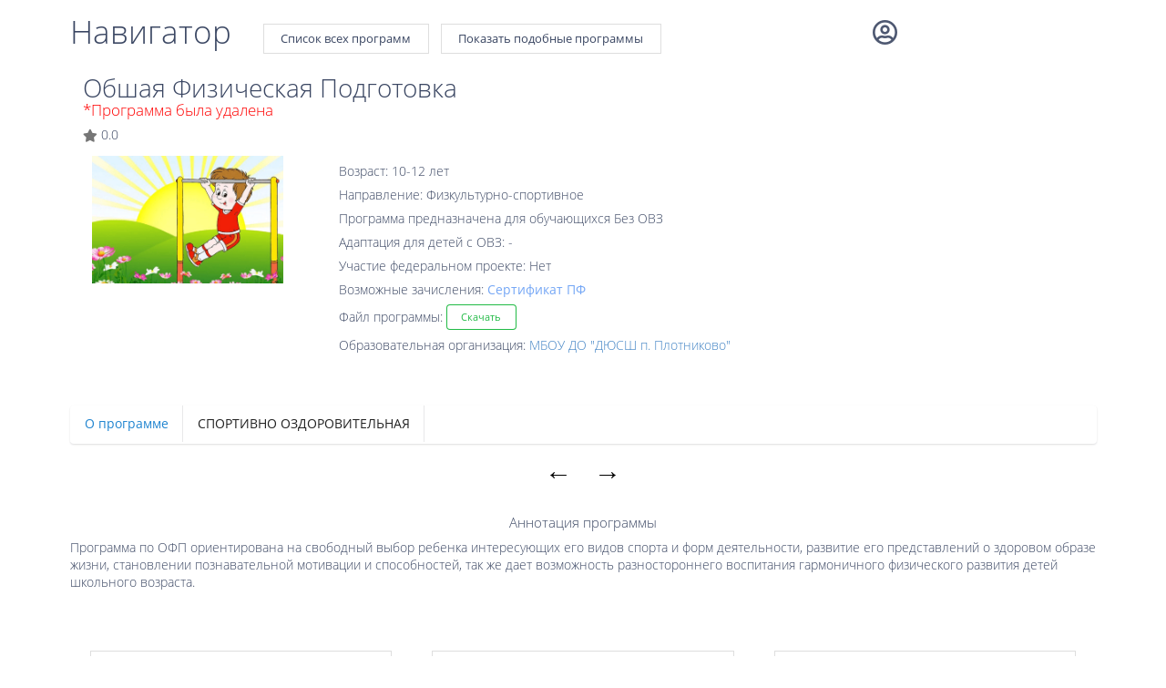

--- FILE ---
content_type: text/html; charset=utf-8
request_url: https://lk.ruobr.ru/navigator/56689/?keywords=&amp;territory=27&amp;school=&amp;direction=&amp;ageold=&amp;enrollment=&amp;kind=&amp;edu_form=&amp;directory_program_document=&amp;isgover=&amp;ovz=&amp;zab=&amp;need_medical_certificate=&amp;page=18
body_size: 8625
content:
<!DOCTYPE html>

<html>
<head>
    <title>НАВИГАТОР ДОПОЛНИТЕЛЬНОГО ОБРАЗОВАНИЯ ДЕТЕЙ КУЗБАССА  - Обшая Физическая Подготовка</title>
    <meta name="viewport" content="width=device-width, initial-scale=1, minimum-scale=1, maximum-scale=1">

    <meta property="og:title" content="Обшая Физическая Подготовка">
    <meta property="og:site_name" content="Навигатор. Дополнительное образование детей Кузбасса">
    <meta property="og:description"
          content="Промышленновский муниципальный округ: МБОУ ДО &#34;ДЮСШ п. Плотниково&#34;. Возраст: 10-12 лет. Направление: Физкультурно-спортивная. [Cертификат ПФ]">
        <meta property="og:image" content="https://s3.dtln.ru/ruobrbasic/media/program_dod_images/68e5e6988c8142eab97b326955a228ea.png?X-Amz-Algorithm=AWS4-HMAC-SHA256&amp;X-Amz-Credential=00ac513746f251341f2e%2F20260117%2Fus-east-1%2Fs3%2Faws4_request&amp;X-Amz-Date=20260117T220514Z&amp;X-Amz-Expires=604800&amp;X-Amz-SignedHeaders=host&amp;X-Amz-Signature=51559d579cc69aef407d93536be82224d6bf5b4a0ff8727cfcd9509466b79907">
        <meta name="twitter:card" content="summary_large_image"/>
        <meta name="twitter:image" content="https://s3.dtln.ru/ruobrbasic/media/program_dod_images/68e5e6988c8142eab97b326955a228ea.png?X-Amz-Algorithm=AWS4-HMAC-SHA256&amp;X-Amz-Credential=00ac513746f251341f2e%2F20260117%2Fus-east-1%2Fs3%2Faws4_request&amp;X-Amz-Date=20260117T220514Z&amp;X-Amz-Expires=604800&amp;X-Amz-SignedHeaders=host&amp;X-Amz-Signature=51559d579cc69aef407d93536be82224d6bf5b4a0ff8727cfcd9509466b79907"/>



    <link rel="stylesheet" type="text/css" href="/static/vendor/Fomantic-UI-2.8.5/dist/semantic.min.css?v=20210329">
    <link rel="stylesheet" type="text/css" href="/static/css/saturday/masthead.css?v=30032021">

    <link rel="stylesheet" type="text/css" href="/static/css/flatpickr.min.css?v=30032021">
    <link rel="stylesheet" type="text/css" href="/static/css/flatpickr-theme-saturday.css?v=30032021">

    <link rel="stylesheet" type="text/css" href="/static/css/select2.css?v=23032017">

    <style type="text/css">
        @media (max-width: 1000px) {
            #navigatorHeader {
                white-space: normal;
            }
        }

        *{margin: 0; padding: 0}

        html, body {
            background-color: transparent;
            display: flex;
            flex-direction: column;
        }

        .filter-button {
            position: absolute;
            top: calc(50% - 19px);
            left: 29px;
            background: white !important;
            border: 1px solid #757575 !important;
        }

        .image {
            min-height: 200px;
            max-height: 200px;
        }

        .default-image {
            padding-top: 90px;
            text-align: center;
            color: #FFFFFF;
            font-size: 19px;
            font-weight: bold;
            height: 200px;
        }

        .ui.dropdown .remove.icon {
            cursor: pointer;
            font-size: .85714286em;
            margin: -.78571429em;
            padding: .91666667em;
            right: 3em;
            top: .78571429em;
            position: absolute;
            opacity: .6;
            z-index: 3;
        }

        .ui.dropdown input[value=''] ~ .remove.icon,
        .ui.dropdown input:not([value]) ~ .remove.icon,
        .ui.dropdown.loading .remove.icon {
            display: none;
        }

    </style>


    <script type="text/javascript" src="/static/js/jquery-3.7.1.min.js?v=30032021"></script>
    <script type="text/javascript" src="/static/js/jquery.paging.min.js?v=30032021"></script>
    <script type="text/javascript" src="/static/js/masonry.pkgd.js?v=30032021"></script>
    <script type="text/javascript" src="/static/vendor/select2-4.0.7/dist/js/select2.min.js?v=30032021"></script>
    <script type="text/javascript" src="/static/vendor/select2-4.0.7/dist/js/i18n/ru.js?v=30032021"></script>
 <script src="/static/vendor/Fomantic-UI-2.8.5/dist/semantic.min.js?v=20210329"></script>
    <script type="text/javascript" src="/static/dist/static/js/multiClicksPreventer.js?v=30032021"></script>
    <script type="text/javascript" src="/static/vendor/iziToast-master/dist/js/iziToast.min.js?v=26102018"></script>
    <script type="text/javascript" src="/static/vendor/iziModal-master/js/iziModal.min.js?v=30032021"></script>
    <style>
        .slider {
            position: relative;
            width: auto;
            height: 8em;
            margin: 50px auto 0;
            /* Чтобы во время перетаскивания слайда ничего не выделить внутри него */
            user-select: none;
            /* Чтобы запретить скролл страницы, если мы начали двигать слайдер по оси X */
            touch-action: pan-y;
        }

        .slider img {
            poiner-events: none;
        }

        .slider-list {
            width: auto;
            height: 3em;
            overflow: hidden;
        }

        .slider-list.grab {
            cursor: grab;
        }

        .slider-list.grabbing {
            cursor: grabbing;
        }

        .slider-track {
            display: flex;
        }

        .slide {
            width: auto;
            /* Чтобы слайды не сжимались */
            flex-shrink: 0;
            /* Увеличиваем и центрируем цифру внутри слайда */
            display: flex;
            align-items: center;
            justify-content: center;
        }

        .slider-arrows {
            margin-top: 15px;
            text-align: center;
        }

        .next,
        .prev {
            background: none;
            border: none;
            margin: 0 10px;
            font-size: 30px;
            cursor: pointer;
        }

        .next.disabled,
        .prev.disabled {
            opacity: .25;
            pointer-events: none;
        }
    </style>
    <script>

    </script>




    <style>
        .esia {
            font-weight: bold !important;
            white-space: nowrap;
        }

        .esia .gos {
            color: #0064b1;
        }

        .esia .uslugi {
            color: #ee2854;
        }


            div.clip {
            -ms-text-overflow: ellipsis;
            text-overflow: ellipsis;
            overflow: hidden;
            -ms-line-clamp: 5;
            -webkit-line-clamp: 2;
            line-clamp: 5;
            display: -webkit-box;
            display: box;
            word-wrap: break-word;
            -webkit-box-orient: vertical;
            box-orient: vertical;
            font-size: 15px;
            line-height: 19px;
        }
    </style>
    <script src="/static/js/flatpickr.js?v=30032021"></script>
    <script src="/static/js/flatpickr_locale_ru.js?v=30032021"></script>
    <script src="https://maps.api.2gis.ru/2.0/loader.js?pkg=full&lazy=true"></script>
    <script>
        $(document).ready(function () {
                    let slider = document.querySelector('.slider'),

            sliderList = slider.querySelector('.slider-list'),
            sliderTrack = slider.querySelector('.slider-track'),
            slides = slider.querySelectorAll('.slide'),
            arrows = slider.querySelector('.slider-arrows'),
            prev = arrows.children[0],
            next = arrows.children[1],
            slideWidth = slides[0].offsetWidth,
            slideIndex = 0,
            posInit = 0,
            posX1 = 0,
            posX2 = 0,
            posY1 = 0,
            posY2 = 0,
            posFinal = 0,
            isSwipe = false,
            isScroll = false,
            allowSwipe = true,
            transition = true,
            nextTrf = 0,
            prevTrf = 0,
            lastTrf = --slides.length * slideWidth,
            posThreshold = slides[0].offsetWidth * 0.35,
            trfRegExp = /([-0-9.]+(?=px))/,
            getEvent = function () {
                return (event.type.search('touch') !== -1) ? event.touches[0] : event;
            },
            slide = function () {
                if (transition) {
                    sliderTrack.style.transition = 'transform .5s';
                }
                sliderTrack.style.transform = `translate3d(-${slideIndex * slideWidth}px, 0px, 0px)`;

                prev.classList.toggle('disabled', slideIndex === 0);
                next.classList.toggle('disabled', slideIndex === --slides.length);
            },
            swipeStart = function () {
                let evt = getEvent();

                if (allowSwipe) {

                    transition = true;

                    nextTrf = (slideIndex + 1) * -slideWidth;
                    prevTrf = (slideIndex - 1) * -slideWidth;


                    posInit = posX1 = evt.clientX;
                    posY1 = evt.clientY;

                    sliderTrack.style.transition = '';

                    document.addEventListener('touchmove', swipeAction);
                    document.addEventListener('mousemove', swipeAction);
                    document.addEventListener('touchend', swipeEnd);
                    document.addEventListener('mouseup', swipeEnd);

                    sliderList.classList.remove('grab');
                    sliderList.classList.add('grabbing');
                }
            },
            swipeAction = function () {

                let evt = getEvent(),
                    style = sliderTrack.style.transform,
                    transform = +style.match(trfRegExp)[0];

                posX2 = posX1 - evt.clientX;
                posX1 = evt.clientX;

                posY2 = posY1 - evt.clientY;
                posY1 = evt.clientY;

                // определение действия свайп или скролл
                if (!isSwipe && !isScroll) {
                    let posY = Math.abs(posY2);
                    if (posY > 7 || posX2 === 0) {
                        isScroll = true;
                        allowSwipe = false;
                    } else if (posY < 7) {
                        isSwipe = true;
                    }
                }

                if (isSwipe) {
                    // запрет ухода влево на первом слайде
                    if (slideIndex === 0) {
                        if (posInit < posX1) {
                            setTransform(transform, 0);
                            return;
                        } else {
                            allowSwipe = true;
                        }
                    }

                    // запрет ухода вправо на последнем слайде
                    if (slideIndex === --slides.length) {
                        if (posInit > posX1) {
                            setTransform(transform, lastTrf);
                            return;
                        } else {
                            allowSwipe = true;
                        }
                    }

                    // запрет протаскивания дальше одного слайда
                    if (posInit > posX1 && transform < nextTrf || posInit < posX1 && transform > prevTrf) {
                        reachEdge();
                        return;
                     }

                    // двигаем слайд
                    sliderTrack.style.transform = `translate3d(${transform - posX2}px, 0px, 0px)`;
                }

            },
            swipeEnd = function () {
                posFinal = posInit - posX1;

                isScroll = false;
                isSwipe = false;

                document.removeEventListener('touchmove', swipeAction);
                document.removeEventListener('mousemove', swipeAction);
                document.removeEventListener('touchend', swipeEnd);
                document.removeEventListener('mouseup', swipeEnd);

                sliderList.classList.add('grab');
                sliderList.classList.remove('grabbing');

                if (allowSwipe) {
                    if (Math.abs(posFinal) > posThreshold) {
                        if (posInit < posX1) {
                            slideIndex--;
                        } else if (posInit > posX1) {
                            slideIndex++;
                        }
                    }

                    if (posInit !== posX1) {
                        allowSwipe = false;
                        slide();
                    } else {
                        allowSwipe = true;
                    }

                } else {
                    allowSwipe = true;
                }

            },


            setTransform = function (transform, comapreTransform) {
                if (transform >= comapreTransform) {
                    if (transform > comapreTransform) {
                        sliderTrack.style.transform = `translate3d(${comapreTransform}px, 0px, 0px)`;
                    }
                }
                allowSwipe = false;
            },
            reachEdge = function () {
                transition = false;
                swipeEnd();
                allowSwipe = true;
            };

        sliderTrack.style.transform = 'translate3d(0px, 0px, 0px)';
        sliderList.classList.add('grab');

        sliderTrack.addEventListener('transitionend', () => allowSwipe = true);
        slider.addEventListener('touchstart', swipeStart);
        slider.addEventListener('mousedown', swipeStart);

        arrows.addEventListener('click', function () {
            let target = event.target;
            if (target.classList.contains('next')) {
                slideIndex++;
            } else if (target.classList.contains('prev')) {
                slideIndex--;
            } else {
                return;
            }

            slide();
        });






            initMap();
            $(".date-input").flatpickr(
                {
                    inline: true,
                    locale: "ru",
                    onChange: function (selectedDates, dateStr, instance) {
                        instance.setDate($(".date-input")[0].defaultValue);
                    }
                }
            );
            $('.message .close')
                .on('click', function () {
                    $(this)
                        .closest('.message')
                        .transition('fade')
                });

            masonryGrids();
            $('.menu a.item').tab();

        });

        function masonryGrids() {
            $('.grid').masonry({
                itemSelector: '.column',
                percentPosition: true
            });
        }

        function showLoader() {
            let usernameFilled = document.querySelector('#id_username').value;
            let passwordFilled = document.querySelector('#id_password').value;
            if (usernameFilled && passwordFilled) {
                document.querySelector('#authLoader').classList.add('active')
            }
        }

        function hideLoader() {
            document.querySelector('#authLoader').classList.remove('active')
        }

        function initMap() {
            fetch('/coordinates/?q=652383 Кемеровская область - Кузбасс  п Плотниково  Юбилейная. ул 43а   &lat=55.31478&lon=85.96397')
                .then(response => response.json())
                .then(jsonResponse => {
                    var {lat, lon} = jsonResponse;
                    DG.then(function () {
                        var gisMap = DG.map('map', {
                            'center': [lat, lon],
                            'zoom': 15,
                            'geoclicker': true,
                            'poi': false
                        });

                        addRostelekomCopyright();
                        DG.marker([lat, lon])
                            .addTo(gisMap)
                            .bindLabel('МБОУ ДО &#34;ДЮСШ п. Плотниково&#34;');
                    })
                })
        }

        function addRostelekomCopyright() {
            document.querySelector(".dg-attribution__links").innerHTML +=
                '<li class="dg-attribution__link-item">' +
                '    <a href="http://maps.sputnik.ru/" target="_blank" class="dg-attribution__link" dir="ltr">' +
                '        Работает на API Ростелеком' +
                '    </a>' +
                '</li>'
        }

        function lookImg() {
            $('#lookImgModal').modal('show');
        }

        function infoSDP(id_SDP) {
            $('#infoSDPModal'+id_SDP).modal('show');
         }


        function openModal(addRetingId) {
            $('#' + addRetingId)
                .modal('show')
            ;
        }

        function ChangeColor(icon, object) {
            icon.classList = 'ui big green circle icon';
            for (var i = 1; i < icon.getAttribute('value'); i++) {
                $('#icon_' + i + '_' + object)[0].classList = 'ui big green circle icon';
            }
        }

        function ChangeColorBack(icon, object) {
            for (var i = 1; i < 6; i++) {
                $('#icon_' + i + '_' + object)[0].classList = 'ui big grey circle icon';
            }
            icon.classList = 'ui big grey circle icon';
        }

        function AddRatingModule(pk, rating) {
            document.querySelector('#allLoader').classList.add('active');
            $.post('/navigator/dodpogram_add_rating/?pk=' + pk + '&rating=' + rating,
                function (response) {
                    if (response.success) {
                        location.reload()
                    } else {
                        document.querySelector('#allLoader').classList.remove('active');
                        console.error(response.error)
                    }
                }
            )
        }
        function rememberProgram(pk) {
            console.log(pk)
            var pk = pk
            document.querySelector('#allLoader').classList.add('active');
            $.post('/navigator/dodprogram_status_remember/?pk=' + pk,
                function (response) {
                    if (response.success) {
                        location.reload()
                    } else {
                        document.querySelector('#allLoader').classList.remove('active');
                        console.error(response.error)
                    }
                }
            )
        }
    </script>
</head>
<body>





        <div class="ui container">
         <div class="ui stackable menu"
         style="border:0em; border-color: white; min-height: 4em; box-shadow: 0 0 0 0 rgba(255, 255, 255);">
        <a href="/navigator/"  style="font-weight: 399; font-size: 35px; line-height: 0; margin-top: 1em; margin-right: 1em;color: #3A4662;">
            <span>
            Навигатор
            </span>
        </a>

            <a class="small ui basic button" href="/navigator/?keywords=&amp;amp;territory=27&amp;amp;school=&amp;amp;direction=&amp;amp;ageold=&amp;amp;enrollment=&amp;amp;kind=&amp;amp;edu_form=&amp;amp;directory_program_document=&amp;amp;isgover=&amp;amp;ovz=&amp;amp;zab=&amp;amp;need_medical_certificate=&amp;amp;page=18"
               title="Список всех программ"
               style="border-radius: 0px; height: 2.5em; margin-top: 2em;margin-right: 1em;color: #3A4662;">
                Список всех программ
            </a>
             <a class="small ui basic button" href="/navigator/?keywords=&territory=28&school=&direction=7&enrollment=&kind=2&edu_form=1&directory_program_document=&need_medical_certificate=&ageold=&isgover=&ovz=1&zab="
               title="Показать подобные программы"
               style="border-radius: 0px; height: 2.5em; margin-top: 2em;margin-right: 1em;color: #3A4662; ">
                Показать подобные программы
            </a>
               <a class="ui icon basic button" href="/esia/v3/auth/navigator/"
                  title="Вход в личный кабинет"
                  style="border-radius: 0.23em; height: 2.5em; margin-top: 0.8em; margin-right: auto; margin-left: auto;box-shadow: 0 0 0 0 rgb(255,255, 255);">
                   <i class="big user circle outline icon" style="color: #3A4662;"></i>
               </a>
        </div>
    </div>



    <div class="ui container" style="margin-bottom: 1em;">
        <div class="content" style="margin-left: 1em; margin-top: 2em; margin-bottom: 1em; ">
            <span style="font-weight: 300; color: #3A4662; font-size: 2em">Обшая Физическая Подготовка</span>
        </br>
            <span style="font-weight: 300; color: red;font-size: 1.2em">
                *Программа была удалена
            </span>
            <div class="sub header" style="text-align: left; max-width: 66em;font-weight: 300; color: #3A4662; margin-top: 0.5em;">
                    <i class="grey star icon"></i>0.0
            </div>
        </div>
        <div class="ui grid">
            <div class="four wide column">
                <div class="img"
                     style="background: url('https://s3.dtln.ru/ruobrbasic/media/program_dod_images/68e5e6988c8142eab97b326955a228ea.png?X-Amz-Algorithm=AWS4-HMAC-SHA256&amp;X-Amz-Credential=00ac513746f251341f2e%2F20260117%2Fus-east-1%2Fs3%2Faws4_request&amp;X-Amz-Date=20260117T220514Z&amp;X-Amz-Expires=604800&amp;X-Amz-SignedHeaders=host&amp;X-Amz-Signature=51559d579cc69aef407d93536be82224d6bf5b4a0ff8727cfcd9509466b79907')  center center no-repeat;
                             background-size: contain;height: 10em; width: auto"  onclick="lookImg()" ></div>
            </div>
            <div class="eight wide column">
                <p style="margin: 0.5em;"><span
                        style="font-weight: 300; color: #3A4662;">Возраст: 10-12 лет</span>
                </p>
                <p style="margin:  0.5em;"><span style="font-weight: 300; color: #3A4662;">Направление:
                    Физкультурно-спортивное</span></p>
                <p style="margin:  0.5em;"><span style="font-weight: 300; color: #3A4662;">Программа предназначена для обучающихся
                    Без ОВЗ</span></p>
                <p style="margin:  0.5em;"><span style="font-weight: 300; color: #3A4662;">Адаптация для детей с ОВЗ:
                        -
                </span></p>
                <p style="margin:  0.5em;"><span style="font-weight: 300; color: #3A4662;">Участие федеральном проекте:
                    Нет
                </span></p>
                <p style="margin:  0.5em;"><span style="font-weight: 300; color: #3A4662;">Возможные зачисления:</span>
                        <span style="color:#1569ee96;" class="ui text">Cертификат ПФ</span></p>
                    <p style="margin:  0.5em;"><span style="font-weight: 300; color: #3A4662;">Файл программы: </span><a
                            class="ui mini basic green button" href="https://s3.dtln.ru/ruobrbasic/media/program_dod_files/65202430e24d4de8b092727d6d2c9cd4.doc?X-Amz-Algorithm=AWS4-HMAC-SHA256&amp;X-Amz-Credential=00ac513746f251341f2e%2F20260117%2Fus-east-1%2Fs3%2Faws4_request&amp;X-Amz-Date=20260117T220514Z&amp;X-Amz-Expires=604800&amp;X-Amz-SignedHeaders=host&amp;X-Amz-Signature=78d8b7834d2fa826f28022420df73dda9131937fff35d97907ccd9a3a19330fe">Скачать</a>
                    </p>
                 <p style="margin: 0.5em;">
                     <span style="font-weight: 300; color: #3A4662;">Образовательная организация:
                         <a href="/navigator/school/1366/">МБОУ ДО &#34;ДЮСШ п. Плотниково&#34;</a>
                     </span>
                </p>
            </div>
            <div class="four wide column">


            </div>
        </div>



        <div class="slider">
            <div class="ui stackable menu" style="font-weight: 300; color: #3A4662; overflow-x: auto; border: 0; background: #ffffff;">
                <div class="slider-list">
                    <div class="slider-track">
                        <div class="slide"><a class="item blue" data-tab="about" style="background: #ffffff;">О программе</a>
                        </div>
                            <div class="slide"><a class="item" data-tab="ahref_module_id_98972" style="text-transform: uppercase;background: #ffffff;
                    ">Спортивно оздоровительная </a>
                            </div>
                    </div>
                </div>
            </div>
            <div class="slider-arrows">
                <button type="button" class="prev">&larr;</button>
                <button type="button" class="next">&rarr;</button>
            </div>
        </div>
        <div class="ui tab active" data-tab="about">
            <div style="clear: both">
                <h4 class="ui center aligned header" style="font-weight: 300; color: #3A4662; margin: 0.5em;">
                    <div class="fluid ui">
                        Аннотация программы
                    </div>
                </h4>
                <span style="font-weight: 300; color: #3A4662;">
                            Программа по ОФП ориентирована на свободный выбор ребенка интересующих его видов спорта и форм деятельности, развитие его представлений о здоровом образе жизни, становлении познавательной мотивации и способностей, так же дает возможность разностороннего воспитания гармоничного физического развития детей школьного возраста.
                        </span>
            </div>
        </div>
            <div class="ui tab" data-tab="ahref_module_id_98972">
                <div style="clear: both">
                    <h2 id="ahref_module_id_98972"
                        style="text-transform: uppercase; display: inline-block; float:left; font-weight: 300; color: #3A4662; margin-right: 0.3em;">
                        Спортивно оздоровительная
                    </h2>
                        <a class="ui tiny basic button teal" title="Записаться"
                                style="font-weight: 300;"
                                href="/esia/v3/auth/navigator/">
                                    <span>
                                        <i class="ticket alternate icon"></i>
                                        Записаться
                                    </span>
                        </a>
                    <div style="display: inline-block; float: right; background: white" class="ui label">
                        <span style="font-weight: 300; color: #3A4662;">Продолжительность модуля:</span>
                        <span style="font-weight: 300; color: #3A4662;">12 месяцев</span>
                    </div>
                </div>
                <div style="clear: both">

                    <h4 class="ui center aligned header" style="font-weight: 300; color: #3A4662;  margin: 0.5em;">
                        <div class="ui fluid" style="position: relative">
                            <span style="font-weight: 300; color: #3A4662;">Ожидаемые результаты освоения модуля</span>
                        </div>
                    </h4>
                    <div class="description" style="font-weight: 300; color: #3A4662;">
                        <span class="date">По окончании обучения учащиеся будут знать:
•	основные требования к занятиям по ОФП;
•	историю развития всех изученных видов спорта;
•	гигиенические требования к занимающимся и местам проведения занятий и соревнований,
•	влияние физических упражнений	на   функциональные              
возможности организма;
•	основы техники и тактики игры в футбол, волейбол, баскетбол, хоккей, гимнастика, легкая атлетика;
•	способы проведения соревнований.
У учащихся 
•	      сформированы навыки дисциплины и самоорганизации;
•	развиты двигательные качества (быстрота реакции, выносливость, гибкость, сила);
•	привиты гигиенические навыки.</span>
                    </div>

                </div>
            </div>
    </div>
    <br>
    <br>
    <br>
    <div class="ui stackable menu" style="border:0px; box-shadow: 0 0 0 0 rgba(255, 255, 255); height: 4em; margin-bottom: 1em!important;">
    <div class="ui center aligned container" style="margin-top: -2em;">
        <a class="small ui basic button" href="/childs/?request_dod_cert"
                title="Для родителя" style="border-radius: 0px; margin: auto auto 1em; width: 25.5em; height: 3.5em;">
            Подать заявку на получение сертификата ребенка
        </a>
        <a class="small ui basic button" href="/child/dod/"
                title="Для ребенка" style="border-radius: 0px; margin: auto auto 1em; width: 25.5em; height: 3.5em; padding-top: 1.2em; ">
            Подать заявку на получение сертификата (14+)
        </a>
        <a class="small ui basic button" href="https://ruobr.ru/register_petition/"
                title="Для организации" style="border-radius: 0px; margin: auto auto 1em; width: 25.5em; height: 3.5em; padding-top: 1.2em; ">
           Зарегистрировать учреждение
        </a>
        <br>
    </div>
    <br>
</div>
<br>


    <div id="authLoader" class="ui dimmer" style="z-index: 9999!important;">
        <div class="ui text loader">Вход</div>
    </div>

    <div id="allLoader" class="ui dimmer" style="z-index: 9999!important;">
        <div class="ui text loader">Пожалуйста, подождите...</div>
    </div>

    <div class="ui basic modal" id="authSuccess">
        <div class="ui icon header">
            <i class="thumbs up icon"></i>
            Авторизация выполнена успешно
        </div>
        <div class="content">
            <p style="text-align: center">Теперь вы можете продолжить запись на выбранную программу</p>
        </div>
        <div class="actions">
            <div class="ui green ok inverted button">
                <i class="checkmark icon"></i>
                ОК
            </div>
        </div>
    </div>

    <div id='addRetingModal56689' class="ui modal">
        <div class="header">
            <h3>Оценить модуль</h3>
        </div>
        <div class="content">
            <span>Вы можете оценить данный модуль по 5-ти балльной шкале</span>
            <br>
            <div class="ui container" style="text-align: center; margin-top: 1em;">
                    <i id="icon_1_56689" class="ui big grey circle icon" value="1"
                       onclick="AddRatingModule(56689, 1)"
                       onmouseover="ChangeColor(this, 56689)"
                       onmouseout="ChangeColorBack(this,56689)"></i>
                    <i id="icon_2_56689" class="ui big grey circle icon" value="2"
                       onclick="AddRatingModule(56689, 2)"
                       onmouseover="ChangeColor(this, 56689)"
                       onmouseout="ChangeColorBack(this,56689)"></i>
                    <i id="icon_3_56689" class="ui big grey circle icon" value="3"
                       onclick="AddRatingModule(56689, 3)"
                       onmouseover="ChangeColor(this, 56689)"
                       onmouseout="ChangeColorBack(this,56689)"></i>
                    <i id="icon_4_56689" class="ui big grey circle icon" value="4"
                       onclick="AddRatingModule(56689, 4)"
                       onmouseover="ChangeColor(this, 56689)"
                       onmouseout="ChangeColorBack(this,56689)"></i>
                    <i id="icon_5_56689" class="ui big grey circle icon" value="5"
                       onclick="AddRatingModule(56689, 5)"
                       onmouseover="ChangeColor(this, 56689)"
                       onmouseout="ChangeColorBack(this,56689)"></i>
            </div>
            <div class="description">
                <p></p>
            </div>
        </div>
    </div>

    <div id="teacherListModal" class="ui modal">
        <div class="ui center aligned header" style="font-weight: 300; color: #3A4662;">
            Педагоги и программы, в которых они преподают
        </div>
        <div class="content" style="background: #efeff7;">
        </div>
    </div>

    <div id="lookImgModal" class="ui modal">
    <a class="close" href="#"><i class="times icon"></i></a>
            <div class="header">Обшая Физическая Подготовка </div>
            <div class="content">
                <img src="https://s3.dtln.ru/ruobrbasic/media/program_dod_images/68e5e6988c8142eab97b326955a228ea.png?X-Amz-Algorithm=AWS4-HMAC-SHA256&amp;X-Amz-Credential=00ac513746f251341f2e%2F20260117%2Fus-east-1%2Fs3%2Faws4_request&amp;X-Amz-Date=20260117T220514Z&amp;X-Amz-Expires=604800&amp;X-Amz-SignedHeaders=host&amp;X-Amz-Signature=51559d579cc69aef407d93536be82224d6bf5b4a0ff8727cfcd9509466b79907" style="width: inherit;">
            </div>
    </div>

<p></p>

<p></p>

</body>
</html>

--- FILE ---
content_type: text/css
request_url: https://lk.ruobr.ru/static/css/saturday/masthead.css?v=30032021
body_size: 482
content:
.hidden.menu {
    display: none;
}

.masthead.segment {
    min-height: 200px;
    padding: 1em 0em;
}

.masthead .logo.item img {
    margin-right: 1em;
}

.masthead .ui.menu .ui.button {
    margin-left: 0.5em;
}

.masthead h1.ui.header {
    margin-top: 1em;
    margin-bottom: 1em;
    font-size: 4em;
    font-weight: normal;
}

.masthead h2 {
    font-size: 1.7em;
    font-weight: normal;
}

.ui.vertical.stripe {
    padding: 8em 0em;
}

.ui.vertical.stripe h3 {
    font-size: 2em;
}

.ui.vertical.stripe .button + h3,
.ui.vertical.stripe p + h3 {
    margin-top: 3em;
}

.ui.vertical.stripe .floated.image {
    clear: both;
}

.ui.vertical.stripe p {
    font-size: 1.33em;
}

.ui.vertical.stripe .horizontal.divider {
    margin: 3em 0em;
}

.quote.stripe.segment {
    padding: 0em;
}

.quote.stripe.segment .grid .column {
    padding-top: 5em;
    padding-bottom: 5em;
}

.footer.segment {
    padding: 5em 0em;
}

.secondary.pointing.menu .toc.item {
    display: none;
}

@media only screen and (max-width: 700px) {
    .ui.fixed.menu {
        display: none !important;
    }

    .secondary.pointing.menu .item,
    .secondary.pointing.menu .menu {
        display: none;
    }

    .secondary.pointing.menu .toc.item {
        display: block;
    }

    .masthead.segment {
        min-height: 150px;
    }

    .masthead h1.ui.header {
        font-size: 2em;
        margin-top: 1.5em;
    }

    .masthead h2 {
        margin-top: 0.5em;
        font-size: 1.5em;
    }
}

--- FILE ---
content_type: application/javascript
request_url: https://lk.ruobr.ru/static/dist/static/js/multiClicksPreventer.js?v=30032021
body_size: 915
content:
"use strict";

function _toConsumableArray(arr) { if (Array.isArray(arr)) { for (var i = 0, arr2 = Array(arr.length); i < arr.length; i++) { arr2[i] = arr[i]; } return arr2; } else { return Array.from(arr); } }

function singleClick() {
    var baseClick = arguments.length > 0 && arguments[0] !== undefined ? arguments[0] : function (resolve) {
        return resolve();
    };
    var buttonName = arguments.length > 1 && arguments[1] !== undefined ? arguments[1] : "unnamedButton";

    if (!window[buttonName + "Pressed"]) {
        var lock = function lock() {
            window[buttonName + "Pressed"] = true;
            iziToast.show({
                class: "izi" + buttonName + "Toast",
                color: "#008cba",
                theme: "dark",
                position: 'center',
                timeout: false,
                title: 'Идет отправка данных',
                close: false,
                displayMode: 1,
                image: '/static/img/loader_orange.svg',
                drag: false,
                overlay: true,
                messageLineHeight: '200px',
                zindex: 999999
            });
        };

        var unlock = function unlock() {
            window[buttonName + "Pressed"] = false;
            [].concat(_toConsumableArray(document.querySelectorAll(".izi" + buttonName + "Toast"))).forEach(function (toast) {
                return iziToast.hide({}, toast);
            });
        };

        lock();
        if (typeof Promise === "undefined" && Promise.toString().indexOf("[native code]") === -1) {
            console.warn("Промисов нет");
            baseClick();
            // Если не повезло, то мы разблокировали кнопку рано, но ждать они будут ооооочень долго
            setTimeout(function () {
                unlock();
            }, 15000);
        } else new Promise(function (resolve) {
            baseClick(resolve);
        }).then(function () {
            return unlock();
        });
    }
}